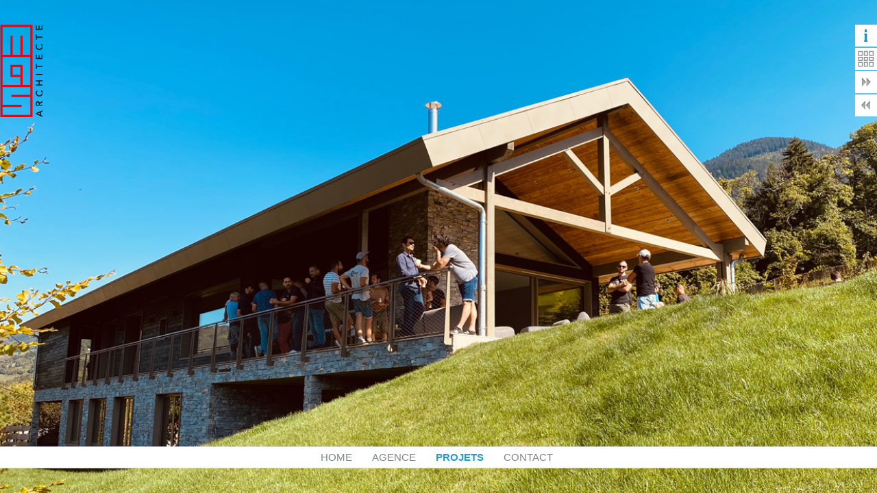

--- FILE ---
content_type: text/html; charset=utf-8
request_url: http://www.mas-architecture.com/projets/maison-l2
body_size: 2726
content:
<!DOCTYPE html PUBLIC "-//W3C//DTD XHTML+RDFa 1.0//EN"
  "http://www.w3.org/MarkUp/DTD/xhtml-rdfa-1.dtd">
<html xmlns="http://www.w3.org/1999/xhtml" xml:lang="fr" version="XHTML+RDFa 1.0" dir="ltr"
  xmlns:content="http://purl.org/rss/1.0/modules/content/"
  xmlns:dc="http://purl.org/dc/terms/"
  xmlns:foaf="http://xmlns.com/foaf/0.1/"
  xmlns:og="http://ogp.me/ns#"
  xmlns:rdfs="http://www.w3.org/2000/01/rdf-schema#"
  xmlns:sioc="http://rdfs.org/sioc/ns#"
  xmlns:sioct="http://rdfs.org/sioc/types#"
  xmlns:skos="http://www.w3.org/2004/02/skos/core#"
  xmlns:xsd="http://www.w3.org/2001/XMLSchema#">

<head profile="http://www.w3.org/1999/xhtml/vocab">
  <meta http-equiv="Content-Type" content="text/html; charset=utf-8" />
<link rel="shortcut icon" href="http://www.mas-architecture.com/sites/default/files/favicon.ico" type="image/vnd.microsoft.icon" />
<meta name="description" content="Agence d&#039;architecture qui s&#039;investit pour développer des projets publics ou privés dans un style contemporain et dont les qualités environnementales cherchent à réduire notre empreinte écologique. Contact: Philippe Mas - 04 76 50 30 31" />
<meta name="abstract" content="Agence d&#039;architecture qui s&#039;investit pour développer des projets publics ou privés dans un style contemporain et dont les qualités environnementales cherchent à réduire notre empreinte écologique." />
<meta name="keywords" content="Architecture,Mas Architecture,Grenoble,Architecte,Philippe Mas,Montagne,maison individuelle,design,HQE,Architecture bois,bioclimatiques,urbanisme" />
<meta name="generator" content="Drupal 7 (http://drupal.org)" />
<meta name="rights" content="Philippe Mas" />
<link rel="canonical" href="http://www.mas-architecture.com/projets/maison-l2" />
<link rel="shortlink" href="http://www.mas-architecture.com/node/49" />
  <title>MAISON L2 | Mas Architecture</title>
  <style type="text/css" media="all">
@import url("http://www.mas-architecture.com/modules/system/system.base.css?r01sg0");
@import url("http://www.mas-architecture.com/modules/system/system.menus.css?r01sg0");
@import url("http://www.mas-architecture.com/modules/system/system.messages.css?r01sg0");
@import url("http://www.mas-architecture.com/modules/system/system.theme.css?r01sg0");
</style>
<style type="text/css" media="all">
@import url("http://www.mas-architecture.com/modules/comment/comment.css?r01sg0");
@import url("http://www.mas-architecture.com/modules/field/theme/field.css?r01sg0");
@import url("http://www.mas-architecture.com/modules/node/node.css?r01sg0");
@import url("http://www.mas-architecture.com/modules/search/search.css?r01sg0");
@import url("http://www.mas-architecture.com/modules/user/user.css?r01sg0");
@import url("http://www.mas-architecture.com/sites/all/modules/views/css/views.css?r01sg0");
@import url("http://www.mas-architecture.com/sites/all/modules/ckeditor/css/ckeditor.css?r01sg0");
</style>
<style type="text/css" media="all">
@import url("http://www.mas-architecture.com/sites/all/modules/ctools/css/ctools.css?r01sg0");
</style>
<style type="text/css" media="all">
@import url("http://www.mas-architecture.com/sites/all/themes/masarchi/css/style.css?r01sg0");
</style>
<style type="text/css" media="print">
@import url("http://www.mas-architecture.com/sites/all/themes/masarchi/css/print.css?r01sg0");
</style>

<!--[if lte IE 7]>
<link type="text/css" rel="stylesheet" href="http://www.mas-architecture.com/sites/all/themes/masarchi/css/ie.css?r01sg0" media="all" />
<![endif]-->

<!--[if IE 6]>
<link type="text/css" rel="stylesheet" href="http://www.mas-architecture.com/sites/all/themes/masarchi/css/ie6.css?r01sg0" media="all" />
<![endif]-->
  <script type="text/javascript" src="http://www.mas-architecture.com/misc/jquery.js?v=1.4.4"></script>
<script type="text/javascript" src="http://www.mas-architecture.com/misc/jquery-extend-3.4.0.js?v=1.4.4"></script>
<script type="text/javascript" src="http://www.mas-architecture.com/misc/jquery-html-prefilter-3.5.0-backport.js?v=1.4.4"></script>
<script type="text/javascript" src="http://www.mas-architecture.com/misc/jquery.once.js?v=1.2"></script>
<script type="text/javascript" src="http://www.mas-architecture.com/misc/drupal.js?r01sg0"></script>
<script type="text/javascript" src="http://www.mas-architecture.com/sites/default/files/languages/fr_L1TFvhZF8qKYbKRVjtP9tZpGFV5M2fgIVvJhnsMxv8c.js?r01sg0"></script>
<script type="text/javascript" src="http://www.mas-architecture.com/sites/all/themes/masarchi/js/jquery.min.js?r01sg0"></script>
<script type="text/javascript" src="http://www.mas-architecture.com/sites/all/themes/masarchi/js/jquery-ui-1.10.2.custom.min.js?r01sg0"></script>
<script type="text/javascript" src="http://www.mas-architecture.com/sites/all/themes/masarchi/script.js?r01sg0"></script>
<script type="text/javascript">
<!--//--><![CDATA[//><!--
jQuery.extend(Drupal.settings, {"basePath":"\/","pathPrefix":"","ajaxPageState":{"theme":"masarchi","theme_token":"J0BX7oAkOMSaIAhh917fcd-hBEzfvLfMwQ1Soy8J0bg","js":{"misc\/jquery.js":1,"misc\/jquery-extend-3.4.0.js":1,"misc\/jquery-html-prefilter-3.5.0-backport.js":1,"misc\/jquery.once.js":1,"misc\/drupal.js":1,"public:\/\/languages\/fr_L1TFvhZF8qKYbKRVjtP9tZpGFV5M2fgIVvJhnsMxv8c.js":1,"sites\/all\/themes\/masarchi\/js\/jquery.min.js":1,"sites\/all\/themes\/masarchi\/js\/jquery-ui-1.10.2.custom.min.js":1,"sites\/all\/themes\/masarchi\/script.js":1},"css":{"modules\/system\/system.base.css":1,"modules\/system\/system.menus.css":1,"modules\/system\/system.messages.css":1,"modules\/system\/system.theme.css":1,"modules\/comment\/comment.css":1,"modules\/field\/theme\/field.css":1,"modules\/node\/node.css":1,"modules\/search\/search.css":1,"modules\/user\/user.css":1,"sites\/all\/modules\/views\/css\/views.css":1,"sites\/all\/modules\/ckeditor\/css\/ckeditor.css":1,"sites\/all\/modules\/ctools\/css\/ctools.css":1,"sites\/all\/themes\/masarchi\/css\/style.css":1,"sites\/all\/themes\/masarchi\/css\/print.css":1,"sites\/all\/themes\/masarchi\/css\/ie.css":1,"sites\/all\/themes\/masarchi\/css\/ie6.css":1}}});
//--><!]]>
</script>
</head>
<body class="html not-front not-logged-in no-sidebars page-node page-node- page-node-49 node-type-projet" >
  <div id="skip-link">
    <a href="#main-content" class="element-invisible element-focusable">Aller au contenu principal</a>
  </div>
    	  		<!--<div id="messages"><div class="section clearfix">
		  		</div></div> --><!-- /.section, /#messages -->
	  
		<div id="fond"></div>
		<div id="page" class="projet">
			<div id="contenu">			
				<div class="logoOnly">	
					<div id="logo">
						<a href="/" title="Accueil">
							<img src="/sites/all/themes/masarchi/imgs/logo_mas_architecture.png" alt="MAS architecture" title="" />
						</a>
					</div>
				</div>
				<div id="main">
					<div class="pos">
						<div id="projet_menu">
							<ul>
								<li>
									<a href="#" title="Voir les informations" class="infos">Informations</a>
								</li>
								<li>
									<a href="/projets" title="Retour à la liste des projets" class="retour">Retour</a>
								</li>
								<li>
									<a href="#" title="Image suivante" class="suiv nav_imgs">Suivante</a>
								</li>
								<li>
									<a href="#" title="Image précédente" class="prec nav_imgs">Précédente</a>
								</li>
															
							</ul>
						</div>
						<div id="projet_detail">
							<a href="#" title="Fermer" class="close_projet">x</a>
							<div class="wrap">
								<div class="projet_detail_content">
									<h1>MAISON L2</h1>
									<p class="lieu">THEYS (38)</p>
									<p>maison dans la pente</p>
									<p><strong>Maîtrise d'ouvrage :</strong> Privée</p>									<p><strong>Maîtrise d'oeuvre :</strong> Philippe Mas architecte</p>									<p class="nobreak"><strong>Surface :</strong> 215 M²</p>									<p class="nobreak"><strong>Année de réalisation :</strong> 2020</p>									<p class="nobreak"><strong>Missions :</strong> conception projet  +ex</p>																
								</div>
															</div>
							<span class="cb1">&nbsp;</span>
						</div>
					</div>
				</div>
			</div>
			<div id="nav">
				<div id="social">
					<!-- AddThis Follow BEGIN -->
					<div class="addthis_toolbox addthis_default_style">
					<a class="addthis_button_twitter"></a>
					<a class="addthis_button_facebook"></a>
					</div>
					<script type="text/javascript">var addthis_config = { ui_language: "fr" };</script>
					<script type="text/javascript" src="//s7.addthis.com/js/300/addthis_widget.js#pubid=xa-5180ee952af53762"></script>
					<!-- AddThis Follow END -->
				</div>
				<div id="menu">
					  <div class="region region-menu">
    <div id="block-system-main-menu" class="block block-system block-menu">

    <h2>Menu principal</h2>
  
  <div class="content">
    <ul class="menu"><li  class="first leaf home"><a href="/" title="Home">Home</a></li>
<li  class="leaf agence"><a href="/agence" title="Agence">Agence</a></li>
<li  class="leaf projets"><a href="/projets" title="Projets">Projets</a></li>
<li  class="last leaf contact"><a href="/contact" title="Contact">Contact</a></li>
</ul>  </div>
</div>
  </div>
				</div>
			</div>
		</div>
		<div id="fonds">
			<span id="fond0"><img src="/sites/default/files/web_8765.jpg" alt="" title="" /></span><span id="fond1"><img src="/sites/default/files/web_8759.jpg" alt="" title="" /></span><span id="fond2"><img src="/sites/default/files/web_8767.jpg" alt="" title="" /></span>		</div>
		  </body>
</html>


--- FILE ---
content_type: text/css
request_url: http://www.mas-architecture.com/sites/all/themes/masarchi/css/style.css?r01sg0
body_size: 3492
content:
/* CSS */

div.krumo-root {position:absolute;z-index:1000;}

@import url(http://fonts.googleapis.com/css?family=Open+Sans:400,300,600,700,800);

body {
	background:#000000 url(/sites/all/themes/masarchi/imgs/bckgnd_trame.gif);
	margin:0;
	padding:0;
	font-family: 'Open Sans', sans-serif;
	font-weight:400;
	font-size:12px;
	color:#383838;
	width:100%;
	height:100%;
}
.cb0 {display:block;overflow:hidden;clear:both;height:0px;font-size:1px;text-indent:-1000px;}
.cb1 {display:block;overflow:hidden;clear:both;height:1px;font-size:1px;text-indent:-1000px;}
.cb10 {display:block;overflow:hidden;clear:both;height:10px;font-size:1px;text-indent:-1000px;}
.cb20 {display:block;overflow:hidden;clear:both;height:20px;font-size:1px;text-indent:-1000px;}
a img {border:none;}
a {text-decoration:none;color:#209bd6}
a:hover {text-decoration:underline;color:#209bd6}

h1 { font-weight:900;text-transform:uppercase;margin:0 0 12px 0;font-size:28px;line-height:30px;color:#209bd6; }
h2 { font-weight:900;text-transform:uppercase;margin:0 0 10px 0;font-size:18px;line-height:20px;color:#209bd6; }
h3 { font-weight:600;text-transform:uppercase;margin:0 0 10px 0;font-size:13px;line-height:15px;color:#393939; }
h4 {}
h5 {}
h6 {}
p { font-weight:500;margin:0 0 12px 0;font-size:13px;line-height:15px;color:#393939; }
.pos { position:relative; }

#fonds {
	display:none;
}
#fond {
	position:absolute;
	top:0;
	bottom:0;
	left:0;
	right:0;
	z-index:1;
	width:100%;
	height:100%;
	text-align:center;
	overflow:hidden;
}
#fond img {
	position:absolute;
	top:0;
	left:0;
	z-index:5;
	width:100%;
	height:100%;
}
#page {
	position:absolute;
	top:0;
	bottom:0;
	left:0;
	right:0;
	z-index:10;
}
.logged-in #page {
	top:65px;
}
#contenu {
	position:relative;
	width:100%;
	height:100%;
}
#nav {
	width:100%;
	position:absolute;
	bottom:5%;
	left:0;
	background:#FFFFFF;
	height:30px;
	border-top:1px solid #dde3f2;
	border-bottom:1px solid #dde3f2;
	z-index:50;
}
#nav #social {
	position:absolute;
	top:6px;
	left:5px;
	z-index:100;
}
#nav #menu {
	text-align:center;
	margin:0 auto;
}
#nav #menu h2 {
	display:none;
}
#nav #menu ul {
	list-style-type:none;
	padding:0;
	margin:0;
	text-align:center;
}
#nav #menu ul li {
	display:inline;
	line-height:30px;
	margin:0 10px;
}
#nav #menu ul li a {
	font-size:125%;
	font-weight:300;
	color:#7f8585;
	text-transform:uppercase;
}
#nav #menu ul li a:hover {
	color:#209bd6;
	text-decoration:none;
}
#nav #menu ul li a.active {
	font-weight:700;
	color:#209bd6;
}
#news_bloc {
	position:absolute;
	top:5%;
	left:0;
	z-index:25;
	height:135px;
	width:360px;
}
#news_bloc #content_news {
	background-color:#FFFFFF;
	float:left;
	height:111px;
	padding:12px 7px 12px 15px;
}
#logo {
	width:65px;
	float:left;
}
#logo_link_home {
	display:block;
	text-decoration:none;
	border:0;
}
#news_bloc #text_news {
	width:145px;
	float:left;
	margin:0 8px 0 0;
	padding:10px 0;
	text-transform:uppercase;
}
#news_bloc #text_news .date {
	color:#209bd6;
	line-height:13px;
	font-weight:600;
}
#news_bloc #text_news p {
	margin:0;
	font-size:13px;
	line-height:14px;
	color:#393939;
}
#news_bloc #list_photo_news {
	float:left;
}
#news_bloc #photo_news, 
#news_bloc .list_photo_elem {
	width:110px;
	height:110px;
	float:left;
	margin:0 8px 0 0;
	overflow:hidden;
	position:relative;
}
#news_bloc #list_photo_news .off {
	display:none;
}
#news_bloc .list_photo_elem .text_news {
	display:none;
}
#news_bloc .list_photo_elem img.visu {
	position:absolute;
	top:0;
	left:0;
	width:110px;
	height:110px;
	z-index:25;
}
#news_bloc .list_photo_elem a {
	background:transparent url(/sites/all/themes/masarchi/imgs/mask_110.png) top left no-repeat;
	position:absolute;
	top:0;
	left:0;	
	height:110px;
	width:110px;
	display:block;
	z-index:30;	
}
/* LOGO PAGE INTERIEURES */
.logoOnly #logo {
	position:absolute;
	top:5%;
	/*bottom:30%;*/
	left:0;
	z-index:25;
}
.logoOnly #logo a {
	display:block;
	text-decoration:none;
	border:0;
}
/* AGENCE */
.agence #main {
	position:absolute;
	top:8%;
	right:0;
	z-index:25;
	width:550px;
}
.agence #main .wrap {
	background:transparent url(/sites/all/themes/masarchi/imgs/bckgnd_trame_agence.png) top left repeat;
	padding:20px;
}
.agence #main .wrap #content {
	
}
.agence #main .wrap #content .off {
	display:none;
}
#main #content p {
	text-align:justify;
}
.agence #main .wrap #content .bloc {
	background-color:#FFFFFF;
	padding:10px 20px;
}
.agence #main .wrap #content #page1, .agence #main .wrap #content #page2 {
	height:448px;
}
.agence #main .wrap #content #page2 .bloc {
	padding:10px;
}
.agence #main .wrap #content .principal {
	margin:0 0 10px 0;
}
.agence .bloc h1 {
	margin:0;
}
.agence .bloc h2 {
	margin:0 0 5px 0;
}
.agence .bloc img {
	float:left;
	width:118px;
}
.agence .principal img {
	margin:0 12px 0 0;
	width:auto;
}
.agence .principal .desc p {
	margin:0 0 8px 0;
	font-size:13px;
	line-height:14px;
}
.agence #page1 .bloc {
	height:428px;
}
.agence #page1 .bloc p {
	margin:0 0 18px 0;
	font-size:13px;
	line-height:18px;
}
.agence .bloc ul {
	padding:0;
	margin:0 0 0 0;
	list-style-type:none;
}
.agence .bloc ul li {
	display:block;
	width:118px;
	margin:0 6px 0 0;
	float:left;
	overflow:hidden;
}
.agence .bloc ul li h3 {
	font-size:11px;
	line-height:13px;
	font-weight:500;
	margin:3px 0 0 0;
	color:#393939;
	float:left;
	text-transform: none;
}
.agence .bloc ul li p {
	font-size:11px;
	line-height:13px;
	font-weight:500;
	color:#838686;
	margin:0;
}
.agence .bloc p {
	font-size:12px;
	line-height:14px;
	font-weight:500;
}
.agence .bloc p strong {
	color:#838686;
	font-weight:normal;
}
.agence .bloc ul li.last {
	margin:0 0 0 0;
}
.agence #main .pages {
	float:right;
	background-color:#FFFFFF;
	height:30px;
	line-height:30px;
	padding:0 0 0 10px;
	font-size:14px;
	font-weight:700;
	color:#abb0b0;	
}
.agence #main #pageOn {
	color:#209bd6;
}
.agence #main #pictoPage {
	width:30px;
	height:30px;
	display:block;
	float:right;
	font-size:1px;
	text-indent:-1000px;
	overflow:hidden;
}
.agence #main .pages .next { background:#FFFFFF url(/sites/all/themes/masarchi/imgs/page_picto_next.gif) top left no-repeat; }
.agence #main .pages .next:hover { background:#FFFFFF url(/sites/all/themes/masarchi/imgs/page_picto_next_on.gif) top left no-repeat; }
.agence #main .pages .prev { background:#FFFFFF url(/sites/all/themes/masarchi/imgs/page_picto_prev.gif) top left no-repeat; }
.agence #main .pages .prev:hover { background:#FFFFFF url(/sites/all/themes/masarchi/imgs/page_picto_prev_on.gif) top left no-repeat; }
/* PROJETS */
.projets #fond, 
.projets #page {
	min-height:768px;
}
.projets #main {
	position:absolute;
	top:5%;
	right:0;
	z-index:25;
	width:800px;
	/*height:680px;*/
}
.projets #main .pos {
	width:800px;
	height:540px;
}
.projets #main #projets_menu {
	position:absolute;
	/*bottom:15px;*/
	top:0;
	left:0;
	z-index:30;	
	width:160px;
}
.projets #block-menu-menu-menu-projet h2 {
	display:none;
}
.projets #main #projets_menu h1 {
	margin:0;
	font-size:35px;
}
.projets #main #projets_menu ul {
	padding:0;
	margin:5px 0 5px 0;
	list-style-type:none;
	float:left;
}
.projets #main #projets_menu ul li {
	padding:0;
	margin:4px 0;
	height:22px;
	float:left;
}
.projets #main #projets_menu ul li a {
	padding:5px 10px;
	margin:0;
	height:12px;
	line-height:12px;
	display:block;
	text-transform:uppercase;
	font-size:10px;
	font-weight:700;
	color:#646464;
	text-decoration:none;
	background-color:#d0d1cc;
}
.projets #main #projets_menu ul li a:hover {
	color:#209bd6;
}
.projets #main #projets_menu ul li a.on {
	color:#209bd6;
	background-color:#ffffff;
}
.projets #main #projets_liste {
	position:absolute;
	top:0;
	right:0;
	z-index:20;	
	width:635px;
}
.projets #main #projets_liste .wrap {
	padding:0;
	height:525px;
}
.projets #main #projets_liste .proj_nav {
	background:transparent url(/sites/all/themes/masarchi/imgs/bckgnd_trame_agence.png) top left repeat;
	height:525px;
	width:55px;
	float:left;
}
.projets #main #projets_liste .off {
	background:transparent none;
}
.projets .proj_nav a {
	display:none;
	height:525px;
	width:55px;	
}
.projets #proj_nav_left {
	background:transparent url(/sites/all/themes/masarchi/imgs/button_proj_nav_left.png) top left no-repeat;
}
.projets #proj_nav_right {
	background:transparent url(/sites/all/themes/masarchi/imgs/button_proj_nav_right.png) top left no-repeat;
}
.projets #proj_nav_left:hover {
	background:transparent url(/sites/all/themes/masarchi/imgs/button_proj_nav_left_on.png) top left no-repeat;
}
.projets #proj_nav_right:hover {
	background:transparent url(/sites/all/themes/masarchi/imgs/button_proj_nav_right_on.png) top left no-repeat;
}
.projets #main #projets_liste #proj_content {
	background:transparent none;
	height:525px;
	width:525px;
	float:left;
	overflow:hidden;
	position:relative;
}
.projets #proj_content #content_slides {
	height:525px;
	position:absolute;
	top:0;
	left:0;
	width:525px;
	z-index:20;
}
.projets #proj_content #content_slides .slide {
	height:525px;
	width:525px;
	float:left;
	overflow:hidden;
}
.projets #proj_content #content_slides .slide .thumb {
	height:171px;
	width:171px;
	float:left;
	position:relative;
	overflow:hidden;
	margin:0 6px 6px 0;	
	z-index:25;
}
.projets #proj_content #content_slides .slide  .thumbr { margin-right:0; }
.projets #proj_content #content_slides .slide  .thumbd { margin-bottom:0; }
.projets #proj_content #content_slides .slide .thumb .pthumb {
	position:absolute;
	top:0;
	left:0;
	height:171px;
	width:171px;
	z-index:30;
}
.projets #proj_content #content_slides .slide .thumb a.thumb_link {
	position:absolute;
	top:0;
	left:0;
	height:141px;
	width:141px;
	padding:15px;
	z-index:50;
	display:block;
	color:#FFFFFF;
	font-size:20px;
	line-height:24px;
	font-weight:700;
	text-transform:uppercase;
	text-indent:-1000px;
	overflow:hidden;
}
.ie .projets #proj_content #content_slides .slide .thumb a.thumb_link {
	text-indent:0;
	color:transparent;
}
.projets #proj_content #content_slides .slide .thumb a.thumb_link span {
	font-weight:300;
	display:block;
}
.projets #proj_content #content_slides .slide .thumb a.thumb_link:hover {
	background:transparent url(/sites/all/themes/masarchi/imgs/mask_over_thumb_projet.png) top left no-repeat;
	text-indent:0;
	text-decoration:none;
}
.ie .projets #proj_content #content_slides .slide .on a.thumb_link {
	background:transparent url(/sites/all/themes/masarchi/imgs/mask_over_thumb_projet.png) top left no-repeat;
	color:#FFFFFF;
	text-decoration:none;
}
.projets #proj_content #content_slides .rub {
	height:525px;
}
/* DETAIL PROJET */
.projet #main {
	position:absolute;
	top:5%;
	right:0;
	z-index:25;
	width:370px;
}
.projet #main .pos {
	width:370px;
}
.projet #main #projet_menu {
	display:block;
	position:absolute;
	top:0;
	right:0;
	z-index:25;
	width:32px;	
	height:160px;
}
.projet #main #projet_detail {
	display:none;
	position:absolute;
	top:0;
	right:0;
	z-index:25;
	width:370px;
}
.projet #main #projet_menu ul {
	padding:0;
	margin:0;
	list-style-type:none;
}
.projet #main #projet_menu ul li {
	display:block;
	width:32px;
	height:32px;
	margin:0 0 2px 0;
}
.projet #main #projet_menu ul li a {
	display:block;
	width:32px;
	height:32px;
	overflow:hidden;
	text-indent:-1000px;
}
.projet #main #projet_menu ul li a.infos { background:#FFFFFF url(/sites/all/themes/masarchi/imgs/picto_infos.gif) top left no-repeat; }
.projet #main #projet_menu ul li a.infos:hover { background:#FFFFFF url(/sites/all/themes/masarchi/imgs/picto_infos_on.gif) top left no-repeat; }
.projet #main #projet_menu ul li a.retour { background:#FFFFFF url(/sites/all/themes/masarchi/imgs/picto_retour.gif) top left no-repeat; }
.projet #main #projet_menu ul li a.retour:hover { background:#FFFFFF url(/sites/all/themes/masarchi/imgs/picto_retour_on.gif) top left no-repeat; }
.projet #main #projet_menu ul li a.suiv { background:#FFFFFF url(/sites/all/themes/masarchi/imgs/page_picto_next.gif) top left no-repeat; }
.projet #main #projet_menu ul li a.suiv:hover { background:#FFFFFF url(/sites/all/themes/masarchi/imgs/page_picto_next_on.gif) top left no-repeat; }
.projet #main #projet_menu ul li a.prec { background:#FFFFFF url(/sites/all/themes/masarchi/imgs/page_picto_prev.gif) top left no-repeat; }
.projet #main #projet_menu ul li a.prec:hover { background:#FFFFFF url(/sites/all/themes/masarchi/imgs/page_picto_prev_on.gif) top left no-repeat; }
.projet #main #projet_menu ul li a.video { background:#FFFFFF url(/sites/all/themes/masarchi/imgs/picto_video.gif) top left no-repeat; }
.projet #main #projet_menu ul li a.video:hover { background:#FFFFFF url(/sites/all/themes/masarchi/imgs/picto_video_on.gif) top left no-repeat; }
.projet #main #projet_detail a.close_projet {
	float:left;
	background:#FFFFFF url(/sites/all/themes/masarchi/imgs/picto_close.gif) top left no-repeat;
	width:30px;
	height:30px;
	overflow:hidden;
	text-indent:-1000px;
}
.projet #main #projet_detail a.close_projet:hover {
	background:#FFFFFF url(/sites/all/themes/masarchi/imgs/picto_close_on.gif) top left no-repeat;
	text-decoration:none;
	border:0;
}
.projet #main #projet_detail .wrap {
	float:left;
	background:transparent url(/sites/all/themes/masarchi/imgs/bckgnd_trame_agence.png) top left repeat;
	width:300px;
	overflow:hidden;
	padding:20px;
}
.projet #main #projet_detail .wrap .projet_detail_content {
	padding:10px;
	background-color:#FFFFFF;
}
.projet #main #projet_detail .wrap .projet_detail_content h1 {
	margin:0;
}
.projet #main #projet_detail .wrap .projet_detail_content p {
	font-size:11px;
	line-height:14px;
	margin:0 0 10px 0;
}
.projet #main #projet_detail .wrap .projet_detail_content p.nobreak {
	margin:0 0 0 0;
}
.projet #main #projet_detail .wrap .projet_detail_content p.lieu {
	color:#209bd6;
	text-transform:uppercase;
	font-weight:500;
}
.projet .etat_lieu {
	width:280px;
	position:relative;
}
.projet .etat_lieu span {
	display:block;
	position:absolute;
	top:0;
	right:0;
	z-index:35;
	background-color:#FFFFFF;
	color:#209bd6;
	text-transform:uppercase;
	font-weight:700;
	font-size:10px;
	line-height:15px;
	height:15px;
	padding:0 4px;
}
.projet .etat_lieu img {
	width:280px;
}
/* POPIN */
#mask {
	display:none;
	background:transparent url(/sites/all/themes/masarchi/imgs/bckgnd_trame_video.png) top left repeat;
	cursor:pointer;
	width:100%;
	height:100%;
	position:absolute;
	top:0;
	left:0;
	z-index:75;	
}
#popin {
	display:none;
	width:600px;
	padding-left:30px;
	height:337px;
	position:absolute;
	top:0;
	left:0;
	z-index:100;
}
#popin .close_video {
	display:none;
	width:30px;
	height:30px;
	position:absolute;
	top:0;
	left:0;
	z-index:100;
	background:#FFFFFF url(/sites/all/themes/masarchi/imgs/picto_close.gif) top left no-repeat;
	overflow:hidden;
	text-indent:-1000px;
}
#popin .close_video:hover { background:#FFFFFF url(/sites/all/themes/masarchi/imgs/picto_close_on.gif) top left no-repeat; }
/* CONTACT */
.contact #main {
	position:absolute;
	top:8%;
	right:0;
	z-index:25;
	width:300px;
}
.contact #main .wrap {
	background:transparent url(/sites/all/themes/masarchi/imgs/bckgnd_trame_agence.png) top left repeat;
	padding:20px 20px 10px 20px;
}
.contact #main .wrap #content {
	background-color:#FFFFFF;
	padding:10px 20px;
}
.contact #main .wrap #content h3 {
	margin:0;	
}
.contact #main .wrap #content a {
	color:#393939;
	text-decoration:none;
	border-bottom:1px dotted #209bd6;
	font-weight:600;
	font-size:13px;
	line-height:16px;
}
.contact #main .wrap #content a:hover {
	text-decoration:none;
	border-bottom:0;
	color:#209bd6;
}
.contact #main .lien_mentions {
	background-color:#FFFFFF;
    float:right;
    margin:10px 0 0;
    padding:0 4px;
}
.contact #main .lien_mentions a {
	color:#393939;
	text-decoration:none;
	font-size:11px;
	line-height:16px;
	text-transform:uppercase;
	font-weight:600;	
}
.contact #main .lien_mentions a:hover {
	color:#209bd6;
}
.contact #main .lien_mentions a span {
	color:#209bd6;
	font-weight:900;
	font-size:12px;
}
.page-node-4 #page, 
.contact #contenu {
	position:static;
	z-index:5;
}
.contact #fond {
	z-index:10;
}
/* MENTIONS LEGALES */
#popin_mentions {
	display:none;
	position:absolute;
	top:5%;
	right:0;
	z-index:150;
	width:515px;
}
.logged-in #popin_mentions {
	top:15%;
}
#popin_mentions .close_mentions {
	width:30px;
	height:30px;
	float:left;
	overflow:hidden;
	text-indent:-1000px;
	text-decoration:none;
	background:#FFFFFF url(/sites/all/themes/masarchi/imgs/picto_close.gif) top left no-repeat;
}
#popin_mentions .close_mentions:hover {
	background:#FFFFFF url(/sites/all/themes/masarchi/imgs/picto_close_on.gif) top left no-repeat;
}
#popin_mentions .wrap {
	width:445px;
	padding:20px;
	background:transparent url(/sites/all/themes/masarchi/imgs/bckgnd_trame_agence.png) top left repeat;
	float:right;
}
#popin_mentions .wrap #content_mentions {
	background-color:#FFFFFF;
	padding:10px 20px;
}
#popin_mentions .wrap #content_mentions h2 {
	font-size:28px;
	line-height:30px;
	margin:0 0 15px 0;
}
#popin_mentions .wrap #content_mentions h3 {
	margin:0 0 2px 0;
}
#popin_mentions .wrap #content_mentions p {
	font-size:13px;
	line-height:15px;
}
/* PAGE USER */
.page-user .region-menu, .page-user .region-projets-menu {
	display:none;
}
.page-user .region-content {
	text-align:center;
	margin-top:100px;
}
.page-user #block-system-main {
	background-color:#FFFFFF;
	margin:0 auto;
    width:400px;
	padding:25px 0;
	border:1px solid #CCCCCC;
}
.page-user #block-system-main .form-text {
    width:250px;
}
.page-user #block-system-main label {
    font-size:14px;
}

/* Responsive design */
@media screen and (max-width: 1025px) {
	/* Agence */
	.agence #main {
		top:5%;
		width:650px;
	}
	.agence #main .wrap #content #page1, .agence #main .wrap #content #page2 {
		height:360px;
	}
	.agence #page1 .bloc {
		height:340px;
	}
	h1 {
		font-size:24px;
		line-height:26px;
		margin:0 0 6px;
	}	
	.agence .bloc h1 {
		margin: 0;
	}
	.agence .bloc p {
		font-size: 12px;
		line-height: 14px;
	}
	.agence #page1 .bloc p {
		font-size: 12px;
		line-height: 16px;
		margin: 0 0 10px;
	}
	.agence #main .wrap #content .principal {
		height: 135px;
		margin: 0 0 10px;
	}
	.agence .principal img {
		margin: 0 8px 0 0;
		width: 145px;
	}
	.agence .principal .desc p {
		font-size: 12px;
		line-height: 14px;
		margin: 0 0 8px;
	}
	h2 {
		font-size: 16px;
		line-height: 18px;
		margin: 0 0 10px;
	}
	.agence .bloc ul li {
		margin: 0 6px 0 0;
		width: 142px;
	}		
	.agence .bloc ul li h3 {
		width: 142px;
	}
	/* Projets */
	.projets #fond, 
	.projets #page {
		min-height:600px;
	}
	.projets #main {
		top:3%;
		width:600px;
	}
	.projets #main .pos {
		width:600px;
		height:360px;
	}
	.projets #main #projets_menu h1 {
		font-size:28px;
	}
	.projets #main #projets_liste {
		width:436px;
	}
	.projets #main #projets_liste .wrap {
		height:360px;
	}
	.projets #main #projets_liste .proj_nav {
		height:360px;
		width:38px;
	}
	.projets .proj_nav a {
		height:360px;
		width:38px;	
	}
	.projets #proj_nav_left {
		background:transparent url(/sites/all/themes/masarchi/imgs/button_proj_nav_left_small.png) top left no-repeat;
	}
	.projets #proj_nav_right {
		background:transparent url(/sites/all/themes/masarchi/imgs/button_proj_nav_right_small.png) top left no-repeat;
	}
	.projets #proj_nav_left:hover {
		background:transparent url(/sites/all/themes/masarchi/imgs/button_proj_nav_left_on_small.png) top left no-repeat;
	}
	.projets #proj_nav_right:hover {
		background:transparent url(/sites/all/themes/masarchi/imgs/button_proj_nav_right_on_small.png) top left no-repeat;
	}
	.projets #main #projets_liste #proj_content {
		height:360px;
		width:360px;
	}
	.projets #proj_content #content_slides {
		height:360px;
		width:360px;
	}
	.projets #proj_content #content_slides .slide {
		height:360px;
		width:360px;
	}
	.projets #proj_content #content_slides .slide .thumb {
		height:118px;
		width:118px;
		margin:0 3px 3px 0;	
	}
	.projets #proj_content #content_slides .slide  .thumbr { margin-right:0; }
	.projets #proj_content #content_slides .slide  .thumbd { margin-bottom:0; }
	.projets #proj_content #content_slides .slide .thumb .pthumb {
		height:118px;
		width:118px;
	}
	.projets #proj_content #content_slides .slide .thumb a.thumb_link {
		height:108px;
		width:108px;
		padding:10px;
		font-size:16px;
		line-height:20px;
	}
	.projets #proj_content #content_slides .rub {
		height:360px;
	}
}

--- FILE ---
content_type: application/javascript
request_url: http://www.mas-architecture.com/sites/all/themes/masarchi/script.js?r01sg0
body_size: 4493
content:
/* JAVASCRIPT */

var pageClass = '';
var ratioBg = 1024 / 768;
var imgWidth=0;	
var imgHeight=0;
var rollCarrousel=false;
var countSlideCarrousel=0;
var actualSlideCarrousel=0;

var openNews = true;
var activeNews = 1;

var first_slide=true;
var slidersInit=false;
var countSlide=0;
var actualSlide=1;
var slideWidth=0;
var slideFullWidth=0;
var countRub=0;
var actualRub=1;
var slideHeight=0;
var slideFullHeight=0;

var countImg=0;
var actualImg=0;
var nextImg=0;

var jsAction = false;
var is_ie = false;

(function ($) {
	
	Drupal.behaviors.scriptsModule = {
		attach: function (context, settings) {
		
			$(window).resize(function() {
				Drupal.resizeBg();
				Drupal.posPopin();
			});
			$(window).scroll(function() {
				Drupal.posPopin();
			});

			pageClass = $('#page').attr('class');
			
			is_ie=Drupal.checkNavIE();
			
			Drupal.initBg(pageClass);
			
			
			if (pageClass=='home') {
				$('#logo_link_home').on('click', function() {
					if (!jsAction) {
						jsAction=true;
						if (openNews) {
							openNews=false;
							$('#news_bloc').animate(
								{ left: '-293px' },
								500, 
								'easeOutQuart',
								function() {
									$('#logo_link_home').attr('title', 'Ouvrir');
									jsAction=false;
								}
							);
						} else {
							openNews=true;
							$('#news_bloc').animate(
								{ left: '0' },
								500, 
								'easeOutQuart',
								function() {
									$('#logo_link_home').attr('title', 'Fermer');
									jsAction=false;
								}
							);			
						}
					}
					return false;
				});
				$('.mask').on('click', function() {
					var pId=$(this).attr('id').split('_');
					pId=pId[1];
					var newContent=$('#list_photo_elem_'+pId);
					var newText=newContent.find('.text_news').html();
					var newImg=newContent.find('.img').html();	

					$('#text_news, #photo_news').stop(true, true).hide('fade', 500, function() {
						$('#text_news').html(newText);
						$('#photo_news').html(newImg);
						$('#text_news, #photo_news').show('fade', 500, function() {
							$('#list_photo_elem_'+activeNews).removeClass('off');
							$('#list_photo_elem_'+pId).addClass('off');
							activeNews=pId;
						});
					});
					return false;
				});
				$('#list_photo_elem_1').addClass('off');
				$('#text_news').html($('#list_photo_elem_1 .text_news').html());
				$('#photo_news').html($('#list_photo_elem_1 .img').html());
				
			} else if (pageClass=='agence') {
				$('#pictoPage').on('click', function() {
					if (!jsAction) {
						jsAction=true;
						if ($(this).hasClass("next")) {
							$('#page1').hide(
								'slide',
								{direction:"left", easing:'easeOutQuart'},
								500,
								function() {
									$('#page2').show( 'slide', {direction:"right", easing:'easeOutQuart'}, 500, function() {
										jsAction=false;
									});
									$('#pageOn').html("2");
									$('#pictoPage').removeClass('next').addClass('prev');
								}
							);
						} else {
							$('#page2').hide(
								'slide',
								{direction:"right", easing:'easeOutQuart'},
								500,
								function() {
									$('#page1').show( 'slide', {direction:"left", easing:'easeOutQuart'}, 500, function() {
										jsAction=false;
									});
									$('#pageOn').html("1");
									$('#pictoPage').removeClass('prev').addClass('next');
								}
							);				
						}
					}
					return false;
				});
				$('.bloc ul li:last-child').addClass('last');
				$('.bloc').addClass('clearfix');
			} else if (pageClass=='projets') {
				
				slideWidth=parseInt($('#content_slides').css('width'));
				slideHeight=parseInt($('#content_slides').css('height'));
				
				Drupal.constructSliders();
				Drupal.initSliders();
						
				$('.rub').each(function() {
					countRub++;
				});
				slideFullHeight=slideHeight*countRub;
				$('#content_slides').css('height', slideFullHeight+'px');
						
				$('.pmenu_link').on('click', function() {
					if (!$(this).hasClass('on')) {
						if (!jsAction) {
							jsAction=true;
							var lid=$(this).attr('id').split('_');
							var cid=lid[1];
							$('#cat_'+actualRub).removeClass('on');
							actualRub=cid;
							var topPos=0-(slideHeight*actualRub-slideHeight);
							$('#content_slides').animate(
								{ top: topPos+'px', left: 0 },
								500, 
								'easeOutQuart',
								function() {
									$('#cat_'+actualRub).addClass('on');
									Drupal.initSliders();
									jsAction=false;
								}
							);		
						}
					}
					return false;
				});
				
				if (is_ie) Drupal.hackiehover();
			
			} else if (pageClass=='projet') {
				
				$('.menu .projets a').addClass('active');
				
				$('#fonds span').each(function() {
					countImg++;
				});
				if (countImg<=1) {
					$('.nav_imgs').parent('li').css('display', 'none');
				} else {
					$('.suiv').on('click', function() {
						if (!jsAction) {
							jsAction=true;
							nextImg=actualImg+1;
							if (nextImg>(countImg-1)) nextImg=0;
							Drupal.animateImg(nextImg);
						}
						return false;
					});
					$('.prec').on('click', function() {
						if (!jsAction) {
							jsAction=true;
							nextImg=actualImg-1;
							if (nextImg<0) nextImg=countImg-1;
							Drupal.animateImg(nextImg);
						}
						return false;
					});
				}
				
				if (typeof $('#video .idVideo').html() == 'undefined' || $('#video .idVideo').html() == "") {
					$('.video').css('display', 'none');
				} else {
					$('.video').on('click', function() {
						if (!jsAction) {
							jsAction=true;
							myVideo='<iframe src="http://player.vimeo.com/video/'+$('#video .idVideo').html()+'?title=0&amp;byline=0&amp;portrait=0&amp;badge=0&amp;color=209bd6&amp;autoplay=1" width="600" height="337" frameborder="0" webkitAllowFullScreen mozallowfullscreen allowFullScreen></iframe>';
							if ($("#popin").length == 0) {
								$('body').prepend('<div id="mask"></div><div id="popin"><a href="#" title="Fermer" class="close_video">x</a>'+myVideo+'</div>');					
							} else {
								$('#popin').html('<a href="#" title="Fermer" class="close_video">x</a>'+myVideo);
							}
							$('#popin').addClass('active');
							Drupal.posPopin();
							Drupal.openPopin();					
						}
						return false;
					});
				}
				
				$('.close_projet').on('click', function() {
					if (!jsAction) {
						jsAction=true;
						$('#projet_detail').hide(
							'slide',
							{direction:"right", easing:'easeOutQuart'},
							500,
							function() {
								$('#projet_menu').show( 'slide', {direction:"right", easing:'easeOutQuart'}, 500, function() {
									jsAction=false;
								});
							}
						);
						
					}
					return false;
				});
				
				$('.infos').on('click', function() {
					if (!jsAction) {
						jsAction=true;
						$('#projet_menu').hide(
							'slide',
							{direction:"right", easing:'easeOutQuart'},
							500,
							function() {
								$('#projet_detail').show( 'slide', {direction:"right", easing:'easeOutQuart'}, 500, function() {
									jsAction=false;
								});
							}
						);
						
					}
					return false;
				});

			} else if (pageClass=='contact') {
				$('.mentions_link').on('click', function() {
					if (!jsAction) {
						jsAction=true;
						$('#main').hide(
							'slide',
							{direction:"right", easing:'easeOutQuart'},
							500,
							function() {
								$('#popin_mentions').show( 'slide', {direction:"right", easing:'easeOutQuart'}, 500, function() {
									jsAction=false;
								});
							}
						);				
					}
					return false;
				});		
				$('.close_mentions').on('click', function() {
					if (!jsAction) {
						jsAction=true;
						$('#popin_mentions').hide(
							'slide',
							{direction:"right", easing:'easeOutQuart'},
							500,
							function() {
								$('#main').show( 'slide', {direction:"right", easing:'easeOutQuart'}, 500, function() {
									jsAction=false;
								});
							}
						);				
					}
					return false;
				});		
			}
		}
	};
})(jQuery);

Drupal.posPopin = function() {
	if ($('#popin').length==0 || !$('#popin').hasClass('active')) return false;
	var width = $(window).width();
	var height = $(window).height();
	$('#mask').css('width', width);
	$('#mask').css('height', height);
	popinWidth=parseInt($('#popin').css('width'));
	popinHeight=parseInt($('#popin').height());
	hpos=(width-popinWidth)/2;
	vpos=(height-popinHeight)/2;
	$('#popin').css('left', hpos);	
	$('#popin').css('top', vpos);
}

Drupal.openPopin = function() {
	if ($('#popin').length==0 || !$('#popin').hasClass('active')) return false;
	$('#mask').show( 'fade', {}, 250, function() {
		$('#popin').show( 'fade', {}, 500, function() {
			$('.close_video').show( 'fade', {}, 250, function() {
				$('.close_video, #mask').on('click', function() {
					if (!jsAction) {
						jsAction=true;										
						Drupal.closePopin();					
					}
					return false;
				});
				jsAction=false;
			});
		});
	});
}

Drupal.closePopin = function() {
	if ($('#popin').length==0 || !$('#popin').hasClass('active')) return false;
	$('#popin').hide( 'fade', {}, 500, function() {
		$('#mask').hide( 'fade', {}, 250, function() {
			$('.close_video').hide( 'fade', {}, 250, function() {
				$('#popin').html('');
				$('#popin').removeClass('active');
				jsAction=false;
			});
		});
	});
}

Drupal.initBg = function(p) {
	Drupal.loadBg(0);
	countSlideCarrousel=$('#fonds span').length;
	if (countSlideCarrousel>1 && p=='home') rollCarrousel=setInterval('Drupal.rollCarrousel()', 8000);
}
		
Drupal.rollCarrousel = function() {
	actualSlideCarrousel++;
	if (actualSlideCarrousel>countSlideCarrousel-1) actualSlideCarrousel=0;
	Drupal.loadBg(actualSlideCarrousel);
}

Drupal.loadBg = function(i) {
	if ($('#fond0').html()=='google') {
		var map;
		function initialize() {
		  var panoramaOptions = {
				addressControlOptions : { position : google.maps.ControlPosition.LEFT_CENTER },
				panControlOptions: { position: google.maps.ControlPosition.LEFT_CENTER },
				zoomControlOptions : { position : google.maps.ControlPosition.LEFT_CENTER},
				enableCloseButton : true,
				visible: false
			};
		  var panorama = new  google.maps.StreetViewPanorama(document.getElementById("fond"), panoramaOptions);	
		  var mapOptions = {
			zoom: 18,
			center: new google.maps.LatLng(45.238069, 5.688396),
			mapTypeId: google.maps.MapTypeId.SATELLITE, 
			streetView : panorama, 
			mapTypeControl: true,
			mapTypeControlOptions: {
				style: google.maps.MapTypeControlStyle.HORIZONTAL_BAR,
				position: google.maps.ControlPosition.BOTTOM_LEFT
			},
			panControl: true,
			panControlOptions: {
				position: google.maps.ControlPosition.LEFT_CENTER
			},
			zoomControl: true,
			rotateControl : false,
			zoomControlOptions: {
				style: google.maps.ZoomControlStyle.DEFAULT,
				position: google.maps.ControlPosition.LEFT_CENTER
			},
			scaleControl: false,
			streetViewControl: true,
			streetViewControlOptions: {
				position: google.maps.ControlPosition.LEFT_CENTER
			}

		  };
		  map = new google.maps.Map(document.getElementById('fond'),
			  mapOptions);
		  var image = '/sites/all/themes/masarchi/imgs/markup.png';
		  var myLatLng = new google.maps.LatLng(45.238069, 5.688396);
		  var myMarkup = new google.maps.Marker({
			  position: myLatLng,
			  url: '/agence',
			  map: map,
			  icon: image
		  });
		  google.maps.event.addListener(myMarkup, 'click', function() {
			  window.location.href = myMarkup.url;
		  });

		}
		google.maps.event.addDomListener(window, 'load', initialize);
	} else {
		var img = new Image();
		img.onload = function() {
			imgWidth=this.width;
			imgHeight=this.height;
			ratioBg=imgWidth/imgHeight;
			Drupal.resizeBg();
		}
		if (!first_slide) {
			$('#fond img').hide(
				'puff',
				{},
				1000,
				function() {
					var srcImg=$('#fond'+i+' img').attr('src');
					img.src = srcImg;
					$('#fond').html('<img src="'+srcImg+'" alt="" title="" style="display:none;" />');
					$('#fond img').show( 'fade', {}, 1500);
				}
			);	
		} else {
			first_slide=false;
			var srcImg=$('#fond'+i+' img').attr('src');
			img.src = srcImg;
			$('#fond').html('<img src="'+srcImg+'" alt="" title="" style="display:none;" />');
			$('#fond img').show( 'fade', {}, 1500);
		}
	}
}

Drupal.resizeBg = function() {
	if ($('#fond0').html()!='google') {
		var width = $(window).width();
		var height = $(window).height();
		if (height<768) height=768;
		var ratio = width / height;
		if (ratioBg>=1) {
			if(ratioBg > ratio) {
				$("#fond img").width(height * ratioBg + 20);
				$("#fond img").height(height);
				$("#fond img").css('left', (width - height * ratioBg) * .5);
				$("#fond img").css('top', '0');
			} else {
				$("#fond img").width(width + 20);
				$("#fond img").height(width / ratioBg);
				$("#fond img").css('left', '0');
				$("#fond img").css('top', (height - width / ratioBg) * .5);
			}
		} else {
			var newWidth=imgWidth * (height/imgHeight) + 20;
			$("#fond img").width(newWidth);
			$("#fond img").height(height);
			$("#fond img").css('left', (width - newWidth) * .5);
			$("#fond img").css('top', '0');		
		}
	}
}
var rub1_count=0;
var rub1_on=0;
var rub1_elems='';

var rub_count=new Array();

rub_count[484]=0;
var rub484_on=0;
var rub484_elems='';

rub_count[485]=0;
var rub485_on=0;
var rub485_elems='';

rub_count[486]=0;
var rub486_on=0;
var rub486_elems='';

rub_count[487]=0;
var rub487_on=0;
var rub487_elems='';

rub_count[488]=0;
var rub488_on=0;
var rub488_elems='';

Drupal.constructSliders = function() {
	
	$('#view-content-raw .thumb').each(function() {
		plid=$(this).find('.parent').html();
		rub1_count++;
		rub_count[plid]=rub_count[plid]+1;
	});
	
	$('#view-content-raw .thumb').each(function() {
		plid=$(this).find('.parent').html();
		img=$(this).find('.field-item img').attr('src').split('/');
		imgName=img[img.length-1];
		thumb='/sites/default/files/styles/thumbnail/public/'+imgName;
		link=$(this).find('.full_link');
		
		rub1_on++;
		myval=rub1_on/9;
		myval2=(rub1_on-1)/9;
		myclass='';	
		if (rub1_on==1) rub1_elems='<div class="slide slide_1">';
		else if ((parseFloat(myval2) == parseInt(myval2)) && !isNaN(myval2)) rub1_elems+='<div class="slide slide_'+(myval2+1)+'">';
		if ((parseFloat(rub1_on/3) == parseInt(rub1_on/3)) && !isNaN(rub1_on/3)) myclass=' thumbr';
		rub1_elems+='<div class=\"thumb'+myclass+'\"><img src=\"'+thumb+'\" alt=\"\" title=\"\" class=\"pthumb\" />'+link.html()+'</div>';	
		if (rub1_on==9 || rub1_on==rub1_count || (rub1_on>9 && ((parseFloat(myval) == parseInt(myval)) && !isNaN(myval)))) rub1_elems+='</div>';
		
		if (plid==484) {

			rub484_on++;
			myval=rub484_on/9;
			myval2=(rub484_on-1)/9;
			myclass='';	
			if (rub484_on==1) rub484_elems='<div class="slide slide_1">';
			else if ((parseFloat(myval2) == parseInt(myval2)) && !isNaN(myval2)) rub484_elems+='<div class="slide slide_'+(myval2+1)+'">';
			if ((parseFloat(rub484_on/3) == parseInt(rub484_on/3)) && !isNaN(rub484_on/3)) myclass=' thumbr';
			rub484_elems+='<div class=\"thumb'+myclass+'\"><img src=\"'+thumb+'\" alt=\"\" title=\"\" class=\"pthumb\" />'+link.html()+'</div>';	
			if (rub484_on==9 || rub484_on==rub_count[484] || (rub484_on>9 && ((parseFloat(myval) == parseInt(myval)) && !isNaN(myval)))) rub484_elems+='</div>';
		
		} else if (plid==485) {

			rub485_on++;
			myval=rub485_on/9;
			myval2=(rub485_on-1)/9;
			myclass='';	
			if (rub485_on==1) rub485_elems='<div class="slide slide_1">';
			else if ((parseFloat(myval2) == parseInt(myval2)) && !isNaN(myval2)) rub485_elems+='<div class="slide slide_'+(myval2+1)+'">';
			if ((parseFloat(rub485_on/3) == parseInt(rub485_on/3)) && !isNaN(rub485_on/3)) myclass=' thumbr';
			rub485_elems+='<div class=\"thumb'+myclass+'\"><img src=\"'+thumb+'\" alt=\"\" title=\"\" class=\"pthumb\" />'+link.html()+'</div>';	
			if (rub485_on==9 || rub485_on==rub_count[485] || (rub485_on>9 && ((parseFloat(myval) == parseInt(myval)) && !isNaN(myval)))) rub485_elems+='</div>';
		
		} else if (plid==486) {

			rub486_on++;
			myval=rub486_on/9;
			myval2=(rub486_on-1)/9;
			myclass='';	
			if (rub486_on==1) rub486_elems='<div class="slide slide_1">';
			else if ((parseFloat(myval2) == parseInt(myval2)) && !isNaN(myval2)) rub486_elems+='<div class="slide slide_'+(myval2+1)+'">';
			if ((parseFloat(rub486_on/3) == parseInt(rub486_on/3)) && !isNaN(rub486_on/3)) myclass=' thumbr';
			rub486_elems+='<div class=\"thumb'+myclass+'\"><img src=\"'+thumb+'\" alt=\"\" title=\"\" class=\"pthumb\" />'+link.html()+'</div>';	
			if (rub486_on==9 || rub486_on==rub_count[486] || (rub486_on>9 && ((parseFloat(myval) == parseInt(myval)) && !isNaN(myval)))) rub486_elems+='</div>';
		
		} else if (plid==487) {

			rub487_on++;
			myval=rub487_on/9;
			myval2=(rub487_on-1)/9;
			myclass='';	
			if (rub487_on==1) rub487_elems='<div class="slide slide_1">';
			else if ((parseFloat(myval2) == parseInt(myval2)) && !isNaN(myval2)) rub487_elems+='<div class="slide slide_'+(myval2+1)+'">';
			if ((parseFloat(rub487_on/3) == parseInt(rub487_on/3)) && !isNaN(rub487_on/3)) myclass=' thumbr';
			rub487_elems+='<div class=\"thumb'+myclass+'\"><img src=\"'+thumb+'\" alt=\"\" title=\"\" class=\"pthumb\" />'+link.html()+'</div>';	
			if (rub487_on==9 || rub487_on==rub_count[487] || (rub487_on>9 && ((parseFloat(myval) == parseInt(myval)) && !isNaN(myval)))) rub487_elems+='</div>';
		
		} else if (plid==488) {

			rub488_on++;
			myval=rub488_on/9;
			myval2=(rub488_on-1)/9;
			myclass='';	
			if (rub488_on==1) rub488_elems='<div class="slide slide_1">';
			else if ((parseFloat(myval2) == parseInt(myval2)) && !isNaN(myval2)) rub488_elems+='<div class="slide slide_'+(myval2+1)+'">';
			if ((parseFloat(rub488_on/3) == parseInt(rub488_on/3)) && !isNaN(rub488_on/3)) myclass=' thumbr';
			rub488_elems+='<div class=\"thumb'+myclass+'\"><img src=\"'+thumb+'\" alt=\"\" title=\"\" class=\"pthumb\" />'+link.html()+'</div>';	
			if (rub488_on==9 || rub488_on==rub_count[488] || (rub488_on>9 && ((parseFloat(myval) == parseInt(myval)) && !isNaN(myval)))) rub488_elems+='</div>';
		
		}
	});
	$('#rub_1').append(rub1_elems);
	$('.rub484').append(rub484_elems);
	$('.rub485').append(rub485_elems);
	$('.rub486').append(rub486_elems);
	$('.rub487').append(rub487_elems);
	$('.rub488').append(rub488_elems);
	$('#view-content-raw').html('');
}

Drupal.initSliders = function() {
	actualSlide=1;	
	countSlide=0;
	$('#rub_'+actualRub+' .slide').each(function() {
		countSlide++;
	});
	var testSlide=slideWidth*countSlide;
	if (testSlide>slideFullWidth) slideFullWidth=slideWidth*countSlide;
	$('#content_slides').css('width', slideFullWidth+'px');
	
	if (countSlide>2 || (countSlide==2 && $('#rub_'+actualRub+' .slide_2').html()!="")) {
		$('.proj_nav a').each(function() {
			$(this).css('display', 'block');
		});
		$('.proj_nav').each(function() {
			$(this).removeClass('off');
		});
		if (!slidersInit) {
			Drupal.initSlidersNav();
		}
	} else {
		$('.proj_nav a').each(function() {
			$(this).css('display', 'none');
		});
		$('.proj_nav').each(function() {
			$(this).addClass('off');
		});		
	}	
}

Drupal.initSlidersNav = function() {
	slidersInit=true;
	$('#proj_nav_left').on('click', function() {
		if (!jsAction) {
			jsAction=true;
			var newSlide=0;
			if (actualSlide==1) newSlide=countSlide;
			else newSlide=actualSlide-1;
			var leftPos=0-(newSlide*slideWidth-slideWidth);
			$('#content_slides').animate(
				{ left: leftPos+'px' },
				500, 
				'easeOutQuart',
				function() {
					actualSlide=newSlide;
					jsAction=false;
				}
			);
		}
		return false;
	});
	$('#proj_nav_right').on('click', function() {
		if (!jsAction) {
			jsAction=true;
			var newSlide=0;
			if (actualSlide>=countSlide) newSlide=1;
			else newSlide=actualSlide+1;
			var leftPos=0-(newSlide*slideWidth-slideWidth);
			$('#content_slides').animate(
				{ left: leftPos+'px' },
				500, 
				'easeOutQuart',
				function() {
					actualSlide=newSlide;
					jsAction=false;
				}
			);					
		}
		return false;				
	});
}

Drupal.animateImg = function (n) {
	$('#fond img').hide(
		'puff',
		{},
		500,
		function() {
			Drupal.loadBg(n);
			actualImg=n;
			jsAction=false;
		}
	);	
}

Drupal.checkNavIE = function () {
	var myNav = navigator.userAgent.toLowerCase();	
	return (myNav.indexOf('msie') != -1) ? true : false;
}
Drupal.hackiehover = function () {
	$('body').addClass('ie');
	$('.thumb').on({
		mouseover: function() {
			$(this).addClass('on');
		},
		mouseleave: function() {
			$(this).removeClass('on');		
		}
	});
}